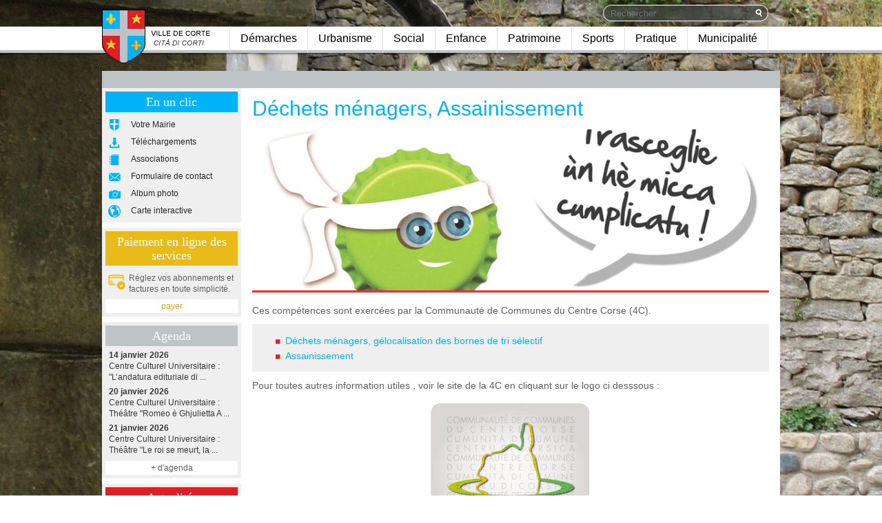

--- FILE ---
content_type: text/html; charset=ISO-8859-1
request_url: https://www.mairie-corte.fr/Dechets_assainissement_page_163.htm?mmg=1,614
body_size: 8342
content:
<!DOCTYPE HTML PUBLIC "-//W3C//DTD HTML 4.01 Transitional//EN" "http://www.w3.org/TR/html4/loose.dtd"><html xmlns="http://www.w3.org/1999/xhtml" xmlns:v="urn:schemas-microsoft-com:vml"><head>
<title>Mairie de Corte - Déchets, assainissement</title>
<META HTTP-EQUIV="EXPIRES" CONTENT="0">
<META NAME="RESOURCE-TYPE" CONTENT="DOCUMENT">
<META NAME="DISTRIBUTION" CONTENT="GLOBAL">
<META NAME="AUTHOR" CONTENT="Mairie de Corte">
<META NAME="COPYRIGHT" CONTENT="Copyright (c) 2007-2023 by Mairie de Corte">
<META NAME="KEYWORDS" CONTENT="mairie corte,corte,mairie,ville corte,ville,municipalite,démarches,urbanisme,social,enfance,patrimoine,sports,municipalité">
<META NAME="DESCRIPTION" CONTENT="Bienvenue sur le site officiel de la Ville de Corte. Retrouvez toutes les actualités, l'agenda, les démarches et les projets de la Mairie.">
<META NAME="ROBOTS" CONTENT="INDEX, FOLLOW">
<META NAME="REVISIT-AFTER" CONTENT="1 DAYS">
<META NAME="RATING" CONTENT="GENERAL">
<META NAME="twitter:card" CONTENT="summary_large_image">
<META NAME="twitter:site" CONTENT="@VilleCorti">
<META NAME="twitter:creator" CONTENT="@VilleCorti">
<META NAME="twitter:image" CONTENT="https://www.mairie-corte.fr/catalog_repository/UserFiles/Image/general/pratique/lien_kraft2.jpg">
<META PROPERTY="og:url" CONTENT="https://www.mairie-corte.fr/Dechets_assainissement_mpage_163.htm">
<META PROPERTY="og:title" CONTENT="Déchets, assainissement">
<META PROPERTY="og:description" CONTENT="D&eacute;chets m&eacute;nagers, Assainissement

Ces comp&eacute;tences sont exerc&eacute;es par la Communaut&eacute; de Communes du Centre Corse (4C).


    D&eacute;chets m&eacute;nagers, g&eacute;localisation des bornes de tri s&eacute;lectif
   ...">
<META PROPERTY="og:image" CONTENT="https://www.mairie-corte.fr/catalog_repository/UserFiles/Image/general/pratique/lien_kraft2.jpg">
<META PROPERTY="og:image:url" CONTENT="https://www.mairie-corte.fr/catalog_repository/UserFiles/Image/general/pratique/lien_kraft2.jpg">
<META PROPERTY="og:type" CONTENT="article">
<META HTTP-EQUIV="imagetoolbar" CONTENT="no">
<META NAME="GENERATOR" CONTENT="BECMS 2.5 BETA - http://www.arobase.fr/">
<LINK REL="StyleSheet" HREF="themes/mcorte/style/style.css" type="text/css">
<LINK REL="stylesheet" HREF="themes/mcorte/style/Sections.css" TYPE="text/css">
<link href="https://www.mairie-corte.fr/rssGlobal.php?name=News&topicid=-1" title="Toutes les actus" rel="alternate" type="application/rss+xml" /> <script type="text/javascript">
function isMobile(){
    return (/(android|bb\d+|meego).+mobile|avantgo|bada\/|blackberry|blazer|compal|elaine|fennec|hiptop|iemobile|ip(hone|od)|iris|kindle|lge\ |maemo|midp|mmp|netfront|opera\ m(ob|in)i|palm(\ os)?|phone|p(ixi|re)\/|plucker|pocket|psp|series(4|6)0|symbian|treo|up\.(browser|link)|vodafone|wap|windows\ (ce|phone)|xda|xiino|android|playbook|silk/i.test(navigator.userAgent||navigator.vendor||window.opera)||/1207|6310|6590|3gso|4thp|50[1-6]i|770s|802s|a\ wa|abac|ac(er|oo|s\-)|ai(ko|rn)|al(av|ca|co)|amoi|an(ex|ny|yw)|aptu|ar(ch|go)|as(te|us)|attw|au(di|\-m|r\ |s\ )|avan|be(ck|ll|nq)|bi(lb|rd)|bl(ac|az)|br(e|v)w|bumb|bw\-(n|u)|c55\/|capi|ccwa|cdm\-|cell|chtm|cldc|cmd\-|co(mp|nd)|craw|da(it|ll|ng)|dbte|dc\-s|devi|dica|dmob|do(c|p)o|ds(12|\-d)|el(49|ai)|em(l2|ul)|er(ic|k0)|esl8|ez([4-7]0|os|wa|ze)|fetc|fly(\-|_)|g1\ u|g560|gene|gf\-5|g\-mo|go(\.w|od)|gr(ad|un)|haie|hcit|hd\-(m|p|t)|hei\-|hi(pt|ta)|hp(\ i|ip)|hs\-c|ht(c(\-|\ |_|a|g|p|s|t)|tp)|hu(aw|tc)|i\-(20|go|ma)|i230|iac(\ |\-|\/)|ibro|idea|ig01|ikom|im1k|inno|ipaq|iris|ja(t|v)a|jbro|jemu|jigs|kddi|keji|kgt(\ |\/)|klon|kpt\ |kwc\-|kyo(c|k)|le(no|xi)|lg(\ g|\/(k|l|u)|50|54|\-[a-w])|libw|lynx|m1\-w|m3ga|m50\/|ma(te|ui|xo)|mc(01|21|ca)|m\-cr|me(rc|ri)|mi(o8|oa|ts)|mmef|mo(01|02|bi|de|do|t(\-|\ |o|v)|zz)|mt(50|p1|v\ )|mwbp|mywa|n10[0-2]|n20[2-3]|n30(0|2)|n50(0|2|5)|n7(0(0|1)|10)|ne((c|m)\-|on|tf|wf|wg|wt)|nok(6|i)|nzph|o2im|op(ti|wv)|oran|owg1|p800|pan(a|d|t)|pdxg|pg(13|\-([1-8]|c))|phil|pire|pl(ay|uc)|pn\-2|po(ck|rt|se)|prox|psio|pt\-g|qa\-a|qc(07|12|21|32|60|\-[2-7]|i\-)|qtek|r380|r600|raks|rim9|ro(ve|zo)|s55\/|sa(ge|ma|mm|ms|ny|va)|sc(01|h\-|oo|p\-)|sdk\/|se(c(\-|0|1)|47|mc|nd|ri)|sgh\-|shar|sie(\-|m)|sk\-0|sl(45|id)|sm(al|ar|b3|it|t5)|so(ft|ny)|sp(01|h\-|v\-|v\ )|sy(01|mb)|t2(18|50)|t6(00|10|18)|ta(gt|lk)|tcl\-|tdg\-|tel(i|m)|tim\-|t\-mo|to(pl|sh)|ts(70|m\-|m3|m5)|tx\-9|up(\.b|g1|si)|utst|v400|v750|veri|vi(rg|te)|vk(40|5[0-3]|\-v)|vm40|voda|vulc|vx(52|53|60|61|70|80|81|83|85|98)|w3c(\-|\ )|webc|whit|wi(g\ |nc|nw)|wmlb|wonu|x700|yas\-|your|zeto|zte\-/i.test((navigator.userAgent||navigator.vendor||window.opera).substr(0,4)));
}
//alert(isMobile());
if (isMobile()) {
	window.location.href = "http://www.mairie-corte.fr/";
}
</script>
<meta name="viewport" content="target-densitydpi=device-dpi, width=device-width, initial-scale=1.0, minimum-scale=1.0, maximum-scale=1.0, user-scalable=no"/> 
<meta name="apple-mobile-web-app-capable" content="yes"/>

<link rel="shortcut icon" type="image/x-icon" href="favicon.ico" />
<link rel="icon" type="image/x-icon" href="favicon.ico" />
<!--<meta http-equiv="X-UA-Compatible" content="IE=EmulateIE9" />-->
<meta http-equiv="Content-Type" content="text/html; charset=iso-8859-1">
<meta http-equiv="imagetoolbar" content="no">

<!-- <script type="text/javascript" src="themes/mcorte/js/jquery.min.js"></script> -->
<script type="text/javascript" src="themes/mcorte/js/jquery-1.11.2.min.js"></script>
<script type="text/javascript" src="themes/mcorte/js/interface.js"></script>
<script type="text/javascript" src="themes/mcorte/js/menupop.js"></script>
<script type="text/javascript">
	jQuery(document).ready(function(){
		initPageBefore();
		init_menupop();
	});
	jQuery(window).load(function(){
		initPageAfter();
	});
</script>

<style type="text/css" media="screen"><!--
body  { 
	padding: 0;
	margin: 0;
	background-color: #fff;
}
--></style>
<script async src="https://www.googletagmanager.com/gtag/js?id=G-09379EWTPZ"></script>
<script>
  window.dataLayer = window.dataLayer || [];
  function gtag(){dataLayer.push(arguments);}
  gtag('js', new Date());

  gtag('config', 'G-09379EWTPZ');
</script>
</head>
<body>
<div id="phototop"><img src="themes/mcorte/images/3.jpg" border="0"></div>
<div id="header"><div id="headerContent">
<table border="0" cellpadding="0" cellspacing="0"><tr>
<td width="163"><a href="index.php"><img src="themes/mcorte/images/interface01.png" width="163" height="103" alt="logo mairie Corte" border="0" /></a></td>
<td width="804" valign="top"><table border="0" cellpadding="0" cellspacing="0" width="804">
<tr><td align="right" height="38"><form method="post" action="modules.php?name=Search" id="searchheader">
                <div id="searchArea">
                <table width="238" height="18" cellpadding="0" cellspacing="0" border="0">
                <tr><td>
                    <input name="type" value="sections" type="hidden">
                    <input name="secid_no" value="24,26,25,21,13,27" type="hidden">
                    <input type="text" id="query" name="query" value="" placeholder="Rechercher"/>
                    </td><td width="30">
                    <a href="javascript:document.getElementById('searchheader').submit();"><img src="themes/mcorte/images/ico_search.png" width="20" height="18" border="0" alt="Recherhce" align="absmiddle"/></a>
                </td></tr>
                </table>
                </div>
            </form></td></tr>
<tr><td height="39"><div id="menutop"><ul class="menutop"><li><a href="Demarches_page_209_1,3.htm">D&eacute;marches</a><div class="menupop"><table border="0"><tr><td class="niv2"><a href="Elections_page_167_1,576.htm">Elections</a></td><td class="niv2"><a href="Etat_civil_page_161_1,606.htm">&Eacute;tat Civil</a></td><td class="niv2"><a href="Domaine_public_page_152_1,621.htm">Domaine public</a></td><td class="niv2"><a href="https://mairiedecorte.arobase-multimedia.com/Certificat_dadressage_page_374_1,748.htm">Certificat d&#039;adressage</a></td><td class="niv2"><a href="Marche_hebdomadaire_page_355_1,730.htm">March&eacute; hebdomadaire</a></td><td class="niv2"><a href="Marches_publics_page_357_1,735.htm">March&eacute;s publics</a></td><td class="niv2"><a href="Cimetiere_page_168_1,579.htm">Cimeti&egrave;re</a></td></tr><tr><td><ul><li><a href="Liste_electorale_page_221_1,644.htm">Liste &eacute;lectorale</a></li><li><a href="Procurations_page_222_1,645.htm">Procurations</a></li></ul></td><td><ul><li><a href="Naissance_page_217_1,640.htm">Naissance</a></li><li><a href="Deces_page_218_1,641.htm">D&eacute;c&egrave;s</a></li><li><a href="Carte_didentite_page_219_1,642.htm">Carte d&#039;identit&eacute;</a></li><li><a href="Passeport_page_220_1,643.htm">Passeport</a></li></ul></td><td><ul><li><a href="https://mairiedecorte.arobase-multimedia.com/Formulaires_de_demande_et_tarifs_doccupation_du_domaine_public_ok_page_367_1,663.htm">Tarifs et formulaires d&#039;occupation du domaine public</a></li><li><a href="Arrete_doccupation_du_domaine_public_page_307_1,684.htm">Arr&eacute;t&eacute;s d&#039;occupation du domaine public</a></li><li><a href="https://mairiedecorte.arobase-multimedia.com/Charte_des_devantures_commerciales_page_360_1,738.htm">Charte des devantures commerciales</a></li></ul></td><td><ul><li><a href="https://mairiedecorte.arobase-multimedia.com/Certificat_dadressage_page_374_1,749.htm">T&eacute;l&eacute;charger mon certificat d&#039;adressage</a></li></ul></td><td><ul><li><a href="Reglement_general_et_formulaire_de_demande_demplacement_du_marche_hebdomadaire_page_356_1,731.htm">R&egrave;glement g&eacute;n&eacute;ral et formulaire de demande d&#039;emplacement du march&eacute; hebdomadaire</a></li></ul></td><td><ul><li><a href="Marches_publics_page_357_1,736.htm">Informations et appels d&#039;offres</a></li></ul></td><td><ul><li><a href="Cimetiere_page_168_1,639.htm">R&egrave;glement et demande de concession</a></li></ul></td></tr></table></div></li></ul><ul class="menutop"><li><a href="Urbanisme_page_256_1,2.htm">Urbanisme</a><div class="menupop"><table border="0"><tr><td class="niv2"><a href="Urbanisme_page_210_1,655.htm">Documents d&#039;urbanisme</a></td><td class="niv2"><a href="OPAH_Renouvellement_Urbain_et_POPAC__Informations_et_permanences_page_331_1,707.htm">OPAH RU - POPAC</a></td><td class="niv2"><a href="Informations_page_333_1,709.htm">Etude Urbaine - PVD ORT</a></td></tr><tr><td><ul><li><a href="PLU_page_140_1,186.htm">Plan Local d&#039;Urbanisme</a></li><li><a href="Matrice_cadastrale_page_215_1,637.htm">Matrice cadastrale -DCI</a></li><li><a href="Formulaires_page_191_1,638.htm">Formulaires</a></li><li><a href="Raccordement_eau_et_assainissement_page_305_1,683.htm">Raccordement eau et assainissement</a></li><li><a href="catalog_repository/uploads/7/2B096_Padd_20231012_VD.pdf?mmg=1,697">PADD (Projet d’Am&eacute;nagement et de D&eacute;veloppement Durable)</a></li></ul></td><td><ul><li><a href="OPAH_Renouvellement_Urbain_et_POPAC__Informations_et_permanences_page_331_1,707.htm">Informations et permanences</a></li></ul></td><td><ul><li><a href="Informations_page_333_1,709.htm">Informations g&eacute;n&eacute;rales sur l&#039;&eacute;tude urbaine</a></li><li><a href="Plateforme_participative__Presentation_et_guide_dutilisation_page_335_1,710.htm">Plateforme participative : Pr&eacute;sentation et guide d&#039;utilisation</a></li><li><a href="https://jeparticipe.mairie-corte.fr/">www.jeparticipe.mairie-corte.fr</a></li></ul></td></tr></table></div></li></ul><ul class="menutop"><li><a href="Social_page_208_1,545.htm">Social</a><div class="menupop"><table border="0"><tr><td class="niv2"><a href="CCAS_page_166_1,586.htm">CCAS</a></td><td class="niv2"><a href="Logement_page_182_1,667.htm">Logement</a></td><td class="niv2"><a href="Magasin_alimentaire_page_181_1,668.htm">Magasin alimentaire</a></td><td class="niv2"><a href="Associations_caritatives_aide_a_la_personne_page_262_1,670.htm">Caritatif, aide &agrave; la personne</a></td></tr><tr><td><ul><li><a href="Social_page_131_1,587.htm">Dossiers d&#039;aides</a></li><li><a href="Passeport_Sante_Miloe__Aide_et_renseignements_page_330_1,705.htm">Passeport sant&eacute; Miloe</a></li></ul></td><td><ul><li><a href="Logement_page_182_1,667.htm">Logements sociaux</a></li></ul></td><td></td><td></td></tr></table></div></li></ul><ul class="menutop"><li><a href="Enfance_page_211_1,546.htm">Enfance</a><div class="menupop"><table border="0"><tr><td class="niv2"><a href="Education_page_185_1,589.htm">Education</a></td><td class="niv2"><a href="Periscolaire_page_251_1,610.htm">P&eacute;riscolaire</a></td><td class="niv2"><a href="Pour_bebe_page_254_1,617.htm">Pour b&eacute;b&eacute;</a></td></tr><tr><td><ul><li><a href="Etablissements_scolaires_page_155_1,590.htm">Etablissement scolaires</a></li><li><a href="Inscriptions_ecoles_cantine_page_233_1,632.htm">Inscriptions scolaires</a></li><li><a href="Universite_page_230_1,591.htm">Universit&eacute; de Corse</a></li><li><a href="Centre de Promotion Sociale_page_326_1,700.htm">CPS - Centre de Promotion Sociale</a></li></ul></td><td><ul><li><a href="ALSH_page_186_1,648.htm">ALSH</a></li><li><a href="Garderie_periscolaire_page_187_1,649.htm">Cantine, Garderie, Aide aux Devoirs, Ateliers</a></li></ul></td><td><ul><li><a href="Creche_page_188_1,660.htm">Cr&egrave;che</a></li><li><a href="RAM_page_199_1,661.htm">RAM</a></li></ul></td></tr></table></div></li></ul><ul class="menutop"><li><a href="Culture_et_patrimoine_page_212_1,548.htm">Patrimoine</a><div class="menupop"><table border="0"><tr><td class="niv2"><a href="Infrastructures_culturelles_page_171_1,549.htm">Infrastructures</a></td><td class="niv2"><a href="Histoire_de_Corte_et_de_son_Patrimoine_page_313_1,692.htm">Histoire de Corte et de son Patrimoine</a></td><td class="niv2"><a href="Patrimoine_historique_page_172_1,551.htm">Les lieux de l&#039;Histoire</a></td><td class="niv2"><a href="Patrimoine_environnemental_page_183_1,552.htm">Nature et environnement</a></td><td class="niv2"><a href="Culture_et_loisirs_page_353_1,561.htm">Culture et loisir</a></td></tr><tr><td><ul><li><a href="Musee_de_la_Corse_page_156_1,553.htm">Mus&eacute;e de la Corse</a></li><li><a href="FRAC_page_157_1,554.htm">FRAC</a></li><li><a href="Mediatheque_page_159_1,555.htm">M&eacute;diath&egrave;que</a></li><li><a href="CCU_page_158_1,556.htm">Centre Culturel Universitaire</a></li></ul></td><td><ul><li><a href="https://mairiedecorte.arobase-multimedia.com/Parcours_Patrimonial_de_Corte_page_377_1,750.htm">Parcours Patrimonial de Corte</a></li><li><a href="catalog_repository/uploads/7/Patrimoine_definitif2020.pdf?mmg=1,693">Dossier Historique</a></li><li><a href="Promenade_en_musique_page_312_1,695.htm">Promenade en musique</a></li><li><a href="News_Letter_Culture_et_Patrimoine_page_314_1,696.htm">Articles sur la Culture et le Patrimoine de Corte</a></li></ul></td><td><ul><li><a href="Monuments_classes_page_177_1,563.htm">Monuments class&eacute;s</a></li><li><a href="Ville_Napoleonienne_page_176_1,562.htm">Ville Napol&eacute;onienne</a></li><li><a href="Paoli_page_308_1,682.htm">Statue de Pasquale De Paoli</a></li><li><a href="Corte_mise_en_regards_page_309_1,685.htm">Corte mise en regards</a></li></ul></td><td><ul><li><a href="Vallee_de_la_Restonica_page_178_1,565.htm">Vall&eacute;e de la Restonica</a></li><li><a href="Vallee_du_Tavignanu_page_179_1,566.htm">Vall&eacute;e du Tavignanu</a></li><li><a href="Sentier_du_patrimoine_page_180_1,567.htm">Sentier du patrimoine</a></li><li><a href="Environnement_geologique_de_Corte_page_310_1,703.htm">Environnement g&eacute;ologique de Corte</a></li></ul></td><td><ul><li><a href="Cinema_page_160_1,568.htm">Cin&eacute;ma</a></li><li><a href="PAM_page_205_1,569.htm">Acc&egrave;s multim&eacute;dia</a></li><li><a href="Bibliotheque_page_206_1,570.htm">Biblioth&egrave;que</a></li><li><a href="Mediatheque_page_159_1,555.htm">M&eacute;diath&egrave;que du Centre-Corse</a></li></ul></td></tr></table></div></li></ul><ul class="menutop"><li><a href="Sports_page_213_1,547.htm">Sports</a><div class="menupop"><table border="0"><tr><td class="niv2"><a href="Installations_sportives_page_134_1,592.htm">Installations sportives</a></td><td class="niv2"><a href="Associations_sportives_page_192_1,595.htm">Les associations sportives</a></td></tr><tr><td><ul><li><a href="Piscine_municipale_page_173_1,612.htm">Piscine</a></li><li><a href="COSEC_page_174_1,633.htm">COSEC</a></li><li><a href="Santos_Manfredi_page_175_1,634.htm">Stade Santos Manfredi</a></li></ul></td><td><ul><li><a href="Sports_Collectifs_page_136_1,596.htm">Sports Collectifs</a></li><li><a href="Sports_individuels__page_137_1,597.htm">Sports Individuels</a></li></ul></td></tr></table></div></li></ul><ul class="menutop"><li><a href="Pratique_page_214_1,602.htm">Pratique</a><div class="menupop"><table border="0"><tr><td class="niv2"><a href="Service_de_leau_page_146_1,618.htm">Service de l&#039;eau</a></td><td class="niv2"><a href="Stationnement_page_193_1,620.htm">Stationnement</a></td><td class="niv2"><a href="Dechets_assainissement_page_163_1,614.htm">D&eacute;chets, assainissement</a></td><td class="niv2"><a href="Controle_sanitaire_des_eaux__Vallees_de_la_Restonica_et_du_Tavignanu_page_339_1,713.htm">Contr&ocirc;le sanitaire des eaux - ARS</a></td><td class="niv2"><a href="Recylerie_du_Syvadec_page_341_1,717.htm">Recyclerie du SYVADEC</a></td></tr><tr><td><ul><li><a href="Detail_facture_deau_page_169_1,624.htm">D&eacute;tail facture</a></li><li><a href="catalog_repository/uploads/1/rglement_intrieur.pdf?mmg=1,625" target="_blank">R&egrave;glement int&eacute;rieur</a></li></ul></td><td><ul><li><a href="Parking_Tufffelli_page_194_1,626.htm">Parking Tuffelli</a></li><li><a href="Horodateurs_page_195_1,627.htm">Horodateurs</a></li><li><a href="Motos_page_196_1,628.htm">Motos</a></li></ul></td><td><ul><li><a href="Guide_du_tri_selectif_page_327_1,701.htm">Guide du tri s&eacute;lectif</a></li></ul></td><td><ul><li><a href="Controle_sanitaire_des_eaux__Vallees_de_la_Restonica_et_du_Tavignanu_page_339_1,713.htm">Vall&eacute;es de la Restonica et du Tavignanu</a></li></ul></td><td><ul><li><a href="Recylerie_du_Syvadec_page_341_1,718.htm">Modalit&eacute;s d&#039;acc&egrave;s </a></li></ul></td></tr></table></div></li></ul><ul class="menutop"><li><a href="Municipalite_page_354_1,722.htm">Municipalit&eacute;</a><div class="menupop"><table border="0"><tr><td class="niv2"><a href="Municipalite_page_343_1,722.htm">Publications administratives</a></td></tr><tr><td><ul><li><a href="Ordres_du_jour_des_conseils_municipaux_page_348_1,727.htm">Ordres du jour des conseils municipaux</a></li><li><a href="Comptes_rendus_des_conseils_municipaux_page_347_1,726.htm">Comptes rendus des conseils municipaux</a></li><li><a href="Deliberations_page_350_1,725.htm">D&eacute;lib&eacute;rations</a></li></ul></td></tr></table></div></li></ul></div></td></tr>
</table></td>
<td width="17"></td>
</tr></table></div></div>

<div id="contentMain"><div id="barrenavig"><link href="themes/mcorte/style/menus/N1T1.css" rel="stylesheet" type="text/css" media="all"><ul id="navig1"><li class="titre"><div class="marge0"><a href="index.php">Navigation</a></div></li></ul></div>
<table border="0" cellpadding="0" cellspacing="0" width="984">
<tr>
<td width="202" valign="top">
<div id="coldroite">
<div class="block unclic">
<div class="marge">
<h1>En un clic</h1>
<ul id="unclic">
<li><a href="modules.php?name=Sections&sop=viewarticle&artid=132"><div class="marge"><img src="themes/mcorte/images/clic_01.png" align="top" border="0" />Votre Mairie</div></a></li>
<!--<li><a href="modules.php?name=Calendrier&op=listemanifs"><div class="marge"><img src="themes/mcorte/images/clic_02.png" align="top" border="0" />Agenda</div></a></li>-->
<li><a href="modules.php?name=Sections&sop=viewarticle&artid=261"><div class="marge"><img src="themes/mcorte/images/clic_03.png" align="top" border="0" />Téléchargements</div></a></li>
<li><a href="modules.php?name=Sections&sop=viewarticle&artid=260"><div class="marge"><img src="themes/mcorte/images/clic_04.png" align="top" border="0" />Associations</div></a></li>
<li><a href="modules.php?name=Sections&sop=viewarticle&artid=50"><div class="marge"><img src="themes/mcorte/images/clic_05.png" align="top" border="0" />Formulaire de contact</div></a></li>
<li><a href="modules.php?name=becmsGallery"><div class="marge"><img src="themes/mcorte/images/clic_06.png" align="top" border="0" />Album photo</div></a></li>
<li><a href="modules.php?name=Sections&sop=viewarticle&artid=259"><div class="marge"><img src="themes/mcorte/images/clic_08.png" align="top" border="0" />Carte interactive</div></a></li>
</ul>
</div>
</div>



<div class="block paycity">
<div class="marge">
<h1>Paiement en ligne des services</h1>
<ul id="unclic">
<li><div class="marge"><img src="themes/mcorte/images/paycity.png" align="top" border="0" style="margin-right: 5px; width: 25px" /><div style="display: inline-block; width: 155px; font-size: 12px; font-family: Arial, Verdana, Helvetica, sans-serif; font-weight: normal; line-height: 16px;">Réglez vos abonnements et factures en toute simplicité.</div></div></li>
</ul>
<div id="moreacts" style="margin-top: 5px;"><a style="color: #D6AA11;" href="modules.php?name=SimpleDataExt&op=paycity">payer</a></div>
</div>
</div><div class="block">
<div class="marge">
<h1>Agenda</h1>
<ul class="listactus"><li><a href="modules.php?name=Calendrier&op=viewmanif&eid=1093"><span class="dateactu">14 janvier 2026</span>Centre Culturel Universitaire : "L’andatura edituriale di ...</a></li><li><a href="modules.php?name=Calendrier&op=viewmanif&eid=1094"><span class="dateactu">20 janvier 2026</span>Centre Culturel Universitaire : Théâtre "Romeo è Ghjulietta A ...</a></li><li><a href="modules.php?name=Calendrier&op=viewmanif&eid=1099"><span class="dateactu">21 janvier 2026</span>Centre Culturel Universitaire : Théâtre "Le roi se meurt, la ...</a></li></ul><div id="moreacts"><a style="color: #5f5f5f" href="modules.php?name=Calendrier&op=listemanifs">+ d'agenda</a></div><style>
    	.block:nth-child(3) h1 {
    	background-color: #bec3c5;
    }
    </style>
</div>
</div><div class="block">
<div class="marge">
<h1>Actualités</h1>
<ul class="listactus"><li><a href="Associations__dossiers_de_demande_de_subvention_jusquau_lundi_2_mars_2026_actu_967.htm"><span class="dateactu"> 2 mars 2026</span>Associations : dossiers de demande de subvention jusqu'au lundi ...</a></li><li><a href="Les_menus_de_la_semaine__Creche_municipale_et_cantine_scolaire_actu_388.htm"><span class="dateactu">12 janvier 2026</span>Les menus de la semaine - Crèche municipale et cantine scolaire</a></li><li><a href="OPAH__Prochaines_permanences_et_vacances_de_Noel_actu_965.htm"><span class="dateactu"> 5 janvier 2026</span>OPAH : Prochaines permanences et vacances de Noël</a></li></ul><div id="moreacts"><a href="Actualites_topics_0.htm">+ d'actualités</a></div>
</div>
</div><div class="block">
<div class="marge">
<div class="moresites">
<a href="OGS_Restonica_page_142.htm">
<table border="0" cellpadding="0" cellspacing="0" width="100%">
	<tr>
		<td width="69"><img src="themes/mcorte/images/logo_ogs.png" border="0" /></td>
		<td align="center">Opération<br />Grand Site<br />Restonica</td>
	</tr>
</table>
</a>
</div>
<div class="caleh"></div>
<div class="moresites">
<a href="http://www.corte-tourisme.com/" target="_blank">
<table border="0" cellpadding="0" cellspacing="0" width="100%">
	<tr>
		<td width="69"><img src="themes/mcorte/images/logo_core.png" border="0" /></td>
		<td align="center">Office de<br />Tourisme<br />Centre Corse</td>
	</tr>
</table>
</a>
</div>
<div class="caleh"></div>
<div class="moresites">
<a href="Corte_en_direct_page_143.htm">
<table border="0" cellpadding="0" cellspacing="0" width="100%">
	<tr>
		<td width="69"><img src="themes/mcorte/images/logo_app.png" border="0" /></td>
		<td align="center">Corte en direct</td>
	</tr>
</table>
</a>
</div>
<div class="caleh"></div>
<div class="moresites">
<a href="http://www.centre-corse.com/" target="_blank">
<table border="0" cellpadding="0" cellspacing="0" width="100%">
	<tr>
		<td width="69"><img src="themes/mcorte/images/logo_cccc.png" border="0" /></td>
		<td align="center">Communauté de Communes du<br />Centre Corse</td>
	</tr>
</table>
</a>
</div>
</div>
</div>
</div></td>
<td width="16"></td>
<td width="750" valign="top" style="position: relative;"><div class="zpage">			<h1>D&eacute;chets m&eacute;nagers, Assainissement</h1>
<div id="photopage"><img alt="" src="catalog_repository/UserFiles/Image/general/pratique/lien_kraft2.jpg" width="750" height="379" border="0" /></div>
<p>Ces comp&eacute;tences sont exerc&eacute;es par la Communaut&eacute; de Communes du Centre Corse (4C).</p>
<div class="bloccouleur">
<ul>
    <li><a target="_blank" href="http://www.centre-corse.com/Tri_selectif_mpage_203_1,571.htm">D&eacute;chets m&eacute;nagers, g&eacute;localisation des bornes de tri s&eacute;lectif</a></li>
    <li><a target="_blank" href="http://www.centre-corse.com/SPANC_mpage_206_1,596.htm">Assainissement</a></li>
</ul>
</div>
<p>Pour toutes autres information utiles , voir le site de la 4C en cliquant sur le logo ci desssous :</p>
<p style="text-align: center;"><a target="_blank" href="http://www.centre-corse.com"><img alt="" src="catalog_repository/UserFiles/Image/general/pratique/NEW-LOGO-COMMUNAUTE-DE-COMMUNE2.jpg" width="250" height="333" border="0" /></a></p>
<p>&nbsp;</p><div style="clear:both; height: 0; line-height:0; font-size:0"></div><div class="buttonBarDiv"><ul class="buttonBarUla"><li><a href="javascript:window.history.back()"><img src="themes/mcorte/images/back.gif" border="0" alt="Retour"></a></li><li><a href="modules.php?name=Sections&sop=printpage&amp;artid=163" target="_blank"><img src="themes/mcorte/images/print.gif" border="0" alt="Format imprimable"></a></li><li><a href="#top"><img src="themes/mcorte/images/top.gif" border="0" alt="Sommet de la page"></a></li></ul></div></div></td>
<td width="16"></td></tr>
</table>
</div>
<div id="footer">
	<div id="footerContent"><center><link href="themes/mcorte/style/menus/M2T10.css" rel="stylesheet" type="text/css" media="all"><table id="menu2" cellpadding="0" cellspacing="0" border="0"><tr><td class="cotegauche"></td><td><a href="index.php?mmg=2,609">accueil </a></td><td class="sep"></td><td><a href="modules.php?name=becmsDynMenu&sop=display&mmg=2,21">Plan du site</a></td><td class="sep"></td><td><a href="Contact_page_50_2,144.htm">Contacts</a></td><td class="sep"></td><td><a href="Mentions_legales_page_46_2,149.htm">Mentions l&eacute;gales</a></td><td class="sep"></td><td><a href="http://www.arobase.fr" target='_blank'>&copy; Arobase.fr</a></td><td class="cotedroit"></td></tr></table></center></div>
</div></body>
</html>

--- FILE ---
content_type: text/css
request_url: https://www.mairie-corte.fr/themes/mcorte/style/style.css
body_size: 3736
content:
/* @override http://www.macrabbit.com/cssedit/welcome/2.5/welcome.css */
body  { 
	color: #5f5f5f;
	background-color: #fff;
	font-size: 14px;
	font-family: Arial, Verdana, Helvetica, sans-serif;
}

a {
	color: #00b3f8;
	text-decoration: none;
	font-weight: normal;
}


/*a:visited {
	color: #76d4f8;
}*/

a:hover {
	color: #333;
}

/*
h1, h1.subtitle {
	color: #fff;
	font-size: 15px;
	line-height: 20px;
	font-weight: normal;
	font-family: blair, Arial, Verdana, Helvetica, sans-serif;
	margin: 0;
	padding: 5px 30px 5px 5px;
	border-bottom: 1px solid #f15822;
	display: table-cell;
	position: relative;
	left: -10px;
}

h1 span.subtitle {
	border: none;
	font-size: 12px;
	padding: 5px;
	display: block;
}
*/
h1 {
	color: #00b4f8;
	font-size: 30px;
	line-height: 40px;
	font-weight: normal;
	font-family: Verdana, Arial, Helvetica, sans-serif;
	margin: 0;
	padding: 0px 0 10px 0;
	clear: both;
}

h2 {
	
	font-size: 18px;
	font-family: Verdana, Arial, Helvetica, sans-serif;
	font-weight: normal;
	line-height: 24px;
	margin: 0px;
	color: #110b10;
	background-image: url("../images/fdh2.png");
	background-repeat: no-repeat;
	background-position: 0px center;
	padding: 5px;
	padding-left: 25px;
}

h3 {
	color: #de2026;
	font-size: 16px;
	font-family: Arial, Verdana, Helvetica, sans-serif;
	font-weight: normal;
	line-height: 17px;
	margin: 0px;
	padding: 5px;
	padding-left: 28px;
	background-image: url("../images/fdh3.png");
	background-repeat: no-repeat;
	background-position: 12px 10px;
}

h4 {
	color: #874d2c;
	font-size: 12px;
	font-family: Arial, Verdana, Helvetica, sans-serif;
	font-weight: normal;
	line-height: 16px;
	margin: 5px 0 2px;
	padding: 0 15px;
}

p {
	color: #5f5f5f;
	font-size: 14px;
	font-family: Arial, Verdana, Helvetica, sans-serif;
	font-weight: normal;
	line-height: 18px;
	text-align: justify;
	margin:0;
	padding: 2px 0px 4px 0;
}

p.encart {
	margin: 10px 20px 20px 20px;
	border: 1px solid #CCCDCC;
	padding: 10px;
	background-color: #EFF0EF;
}

p.centre {
	text-align: center;
}

ul, ol {
	margin-top: 10px;
	margin-bottom: 10px;
}

ul li, ol li {
	color: #5f5f5f;
	font-size: 14px;
	font-family: Arial, Verdana, Helvetica, sans-serif;
	font-weight: normal;
	/*font-style: italic;*/
	line-height: 17px;
	margin-bottom: 5px;
}


ul li {
	list-style-image: url("../images/pul.png");
}

ul.liens {
	margin-left: 0;
	padding-left: 0;
}
ul.liens li {
	margin-left: 0;
	padding-left: 30px;
	background-image: url("../images/pula.png");
	background-repeat: no-repeat;
	background-position: 0 center;
	list-style-image: none;
	list-style: none;
	list-style-type: none;
	/*list-style-image: url("../images/pula.png");*/
}




div.bloccouleur {
	padding: 6px 8px 4px 8px;
	background-color: #efefef;
	margin: 7px 0 9px 0;	
}

table.deuxcolonnes {
	border: none;
	padding: none;
	margin: none;	
}

table.deuxcolonnes td {
	width: 368px;
	vertical-align: top;	
}

table.deuxcolonnes td.sep {
	width: 14px;	
}




table.result {
	color: #4A6B1B;
	font-size: 11px;
	font-family: Verdana, Arial, Helvetica, sans-serif;
	line-height: 13px;
	background-color: #fff;
	margin-top: 10px;
	margin-bottom: 20px;
	border: solid 1px #00b4f8;
	border-collapse: collapse
}

table.result th {
	color: #fff;
	font-size: 14px;
	font-family: Arial, Verdana, Helvetica, sans-serif;
	font-weight: bold;
	line-height: 18px;
	background-color: #00b4f8;
	text-align: center;
	padding: 2px;
	border-right: 1px inset #fff;
	border-left: 1px inset #fff
}

table.result th.ligne {
	color: #5f5f5f;
	font-size: 14px;
	font-family: Arial, Verdana, Helvetica, sans-serif;
	font-weight: normal;
	line-height: 18px;
	background-color: #aae3f8;
	text-align: center;
	padding: 2px;
	border: inset 1px #fff;
	vertical-align: top;
}

table.result td, table.result td.gauche{
	color: #5f5f5f;
	font-size: 14px;
	font-family: Arial, Verdana, Helvetica, sans-serif;
	font-weight: normal;
	line-height: 18px;
	
	text-align: center;
	margin: 0;
	padding: 2px;
	border: inset 1px #00b4f8;
	vertical-align: top;
}

table.result td.gauche{
	text-align: left;
}

table.result caption {
	color: #304208;
	font-size: 11px;
	font-family: Verdana, Arial, Helvetica, sans-serif;
	font-weight: bold;
	line-height: 12px;
	text-align: center;
	padding-top: 10px;
	padding-bottom: 0px;
	margin: 0;
}

fieldset {
	border: 1px solid #f36f37;
	padding: 5px 10px 10px 10px;
	margin-top: 0px;
	margin-right: 15px;
	margin-left: 15px;
	margin-bottom: 10px;
}

fieldset legend {
	color: #fff;
	font-size: 13px;
	font-family: blair, Arial, Verdana, Helvetica, sans-serif;
	font-weight: normal;
	line-height: 17px;
	padding-left: 8px;
	padding-right: 8px;
}

div.news_content_abstract {
	margin: 10px 20px 20px 20px;
	border: 1px solid #CCCDCC;
	padding: 10px;
	background-color: #EFF0EF;
}

div.news_content_abstract p {
	font-weight: bold;
	font-size: 10px;
}

div.zpage {
	margin: 0;
	padding: 10px 0 30px 0;
}

.adminBar {
	margin-left: auto;
	margin-right: auto;
	width: 50px;
}

ul.buttonBarUla {
	text-align: right;
	list-style-type: none;
	list-style-image: none;
	display: block;
	margin: 15px 20px 10px 0;
	padding: 0;
	clear: both
}

ul.buttonBarUla li {
	display: inline;
	margin: 0 10px;
	padding: 0
}

.adminBar {
	color: #ec0000;
	font-size: 10px;
	font-family: Verdana, Arial, Helvetica, sans-serif;
	font-weight: bold;
	text-align: center;
	display: block
}

.adminBar a {
	color: #ec0000
}

address {
	color: #000;
	font-size: 12px;
	font-family: Verdana, Arial, Helvetica, sans-serif;
	font-weight: bold;
	line-height: 14px;
	text-align: center;
	margin: 0 0 3px
}

table.photo {
	padding: 0;
	margin: 0 0 10px 10px;
}

table.photo td {
	color: #333;
	font-size: 10px;
	font-family: Verdana, Arial, Helvetica, sans-serif;
	font-weight: normal;
	line-height: 14px;
	text-align: center;
	margin: 0;
	padding : 0;
}

table.photo td img{
	margin-bottom: 2px;
}

table.normal td.sep {
	height: 10px;
}

hr {
	color: #666;
	background-color: #666;
	height: 1px;
	border: none
}

form {
	padding: 0;
	margin: 0;	
}

/* tous les blocs */
div.block {
	padding: 5px;
	margin: 0 0 8px 0;
	background-color: #efefef;
}

div.block h1{
	padding: 5px;
	margin: 0;
	font-size: 18px;
	line-height: 20px;
	text-align: center;
	color: #fff;
	font-family: "Times New Roman", Times, Georgia, serif;
	background-color: #de2026;
}

div.block a:hover {
	color: #de2026;	
}

/* block calendrier*/
/*.blockEventMonth {
	border: 1px solid #4A6B1B;
	background-color: #E7F1A1;
	font-family: Verdana, Helvetica;
	font-size: 10px;
	width: 161px;
}

.blockEventMonthText {
	font-family: Verdana, Helvetica;
	font-size: 10px;
	text-align: center;
	font-weight: bold;
}

tr.blockEventTrimMonth {
	font-weight: bold;
	background-color: #899725;
	text-align: center;
	color: #ffffff;
}

td.blockEventTrimMonth th.eventTrimMonth {
	width: 15%;
	color: #ffffff;
	text-align: center;
}

td.blockEventShadedMonth {
	width: 15%;
	text-align: center;
	vertical-align: top;
	color: #aeaeae;
}

td.blockEventDayMonth {
	vertical-align: top;
}

div.blockEventDayMonthToday {
	font-weight: bold;
	text-align: center;
	background-color: #899725;
	padding: 0px;
}

div.blockEventDayMonthToday a {
	color: #fff;
}

div.blockEventDayMonth {
	text-align: center;
	font-weight: bold;
}

div.blockEventMiniBall {
	width: 7px;
	height: 5px;
	float: left;
	display: block;
}

.blockEventMonth a {
	text-decoration: none;
}

table.zpopcal {
	background-color: #E7F1A1;
	border: 1px solid #743C12;
	width: 100%;
}

table.zpopcal td h1 {
	font-family: Verdana, Arial, Helvetica, sans-serif;
	color: #fff;
	text-align: center;
	font-size: 11px;
	font-weight: bold;
	margin: 0;
	padding: 0;
	background-color: #899725;
}

table.zpopcal td,table.zpopcal td p {
	font-size: 11px;
	font-family: Verdana, Arial, Helvetica, sans-serif;
	color: #4A6B1B;
	text-align: left;
	font-weight: normal;
	margin: 0;
	padding: 0;
}

table.zpopcal td p.dateannonce {
	font-size: 10px;
	font-family: Verdana, Arial, Helvetica, sans-serif;
	color: #4A6B1B;
	text-align: center;
	font-weight: bold;
	margin: 0;
	padding: 2px;
	border-left: 1px solid #899725;
	border-right: 1px solid #899725;
	border-bottom: 1px solid #899725;
	margin-bottom: 5px;
	background-color: #f7ffb1;
}*/

span.highlite {
	background-color: #C53B3B;
	color: #fff;
}

/* block de recherche */
#zoneSearch {
	width: 130px;
	border: 1px solid #899725;
}

form#search {
	margin: 0;
	padding: 0;
}

div#blocksearch {
	margin: 0;
	padding: 8px 0 0 0;
	text-align: center;
}

/* block actus */
div.block ul.listactus, ul.listactus li {
	margin: 0;
	padding: 0;
	list-style: none;
	list-style-type: none;
	list-style-image: none;
}

div.block ul.listactus {
	padding: 5px 5px 3px 5px;
}

div.block ul.listactus li {
	margin-bottom: 5px;
}

div.block ul.listactus li {
	font-size: 12px;
	font-family: Arial, Verdana, Helvetica, sans-serif;
	line-height: 16px;
}

div.block ul.listactus li a {
	color: #393939;
	text-decoration: none;
	font-weight: normal;
}

div.block ul.listactus li a:hover {
	color: #de2026;	
}

div.block span.dateactu {
	display: block;
	font-weight: bold;
}

div.block div#moreacts, div.moresites {
	background-color: #fff;
	text-align: center;
	font-size: 12px;
	font-family: Arial, Verdana, Helvetica, sans-serif;
	line-height: 16px;
	padding: 2px;
}

div.caleh{
	height: 6px;
}

div.moresites a {
	color: #5f5f5f;
	text-decoration: none;
	display: block;
	font-weight: normal;
}

div.block div#moreacts a {
	color: #de2026;
	text-decoration: none;
	display: block;
}

/*
div#blockfixe {
	background-image: url("../images/cold_03.gif");
	background-repeat: repeat-y;
	background-position: 0 0;
	margin: 0;
	padding: 0;
}

div#blockfixe div#bas {
	background-image: url("../images/cold_05.gif");
	background-repeat: no-repeat;
	background-position: 0 bottom;
	margin: 0;
	padding: 0 0 30px;
}

div#blockfixe div#bas div#corps {
	background-image: url("../images/cold_01.gif");
	background-repeat: no-repeat;
	background-position: 0 0;
	margin: 0;
	padding: 22px 35px 0 25px;
}

div#blockfixe ul.listactus {
	list-style-type: none;
	padding: 0px 5px 0px 5px;
	margin: 0;
}

div#blockfixe ul.listactus li {
	padding: 6px 0 0 13px;
	margin: 0;
	font-size: 11px;
	font-family: Arial, Verdana, Helvetica, sans-serif;
	font-weight: normal;
	line-height: 11px;
	background-image: url("../images/m1.gif");
	background-repeat: no-repeat;
	background-position: 5px 11px;
}

div#blockfixe ul.listactus li a {
	color: #487329;
	text-decoration: none;
}

div#blockfixe div#moreacts {
	font-family: Verdana, Helvetica;
	font-size: 10px;
	text-align: center;
	font-weight: normal;
	margin-top : 10px;
}

div#blockfixe h1{
	padding: 3px 0 15px 0;
	margin: 0;
	font-size: 11px;
	line-height: 16px;
	text-align: center;
	color: #3D5817;
	font-family: Arial,Verdana, Helvetica, sans-serif;
	text-transform: uppercase;
	border: 0;
}*/

input.saisieblock {
	color: #656565;
	font-size: 11px;
	font-family: Verdana, Arial, Helvetica, sans-serif;
	line-height: 12px;
	background-color: #fff;
	margin: 2px 10px 2px 5px;
	padding: 1px;
	width: 85px;
	height: 18px;
	border: solid 1px #2D7A5B;
}

/* a ctus en page d'accueil*/
fieldset#lesactus, fieldset#lesactus2 {
  border: none;
  margin: 0;
  padding: 0;
  font-family: Verdana, Helvetica;
  /*margin-left: 28px;
  margin-right: 28px;*/
}

fieldset#lesactus legend, fieldset#lesactus2 legend{
  display: none;
}

/* actus et flux d'infos*/
.fluxrsspage {
  /*background-color: #fea;*/
  /*padding: 3px;*/
}

div.rsstitle a{
  text-decoration: none;
   color: #00b3f8;
   font-weight: normal;
}

div.rsstitle a:hover{
  text-decoration: none;
  /*color: #fff;*/
}

div.rsstitle {
	font-size: 20px;
	line-height: 22px;
	font-weight: normal;
	font-family: "Times New Roman", Times, Georgia, serif;
	padding: 0 0 5px 0;
	color: #00b3f8;
}
div.rsslist div.rsstitle {
  border-bottom: none;
}
div.rssdate {
  text-align: right;
  display: inline;
  float: right;
  font-weight: normal;
  font-style: italic;
  font-family: Arial,Verdana, Helvetica, sans-serif;
  font-size: 14px;
  color: #5f5f5f;
  
}
span.rssdate {
  font-weight: normal;
  font-style: italic;
}

span.lettrine {
  font-weight: bold;
  color: #BFA415;
  font-style: italic;
}

div.rsscontainer {
  padding: 0;
}

div.rsslist {
  padding: 1px 5px 2px 5px;
}
div.rssdescription, div.rssdescription p {
 /* font-size: 10px;
  padding: 0;
  margin: 0;
  line-height: 12px;*/  
}

div.rssdescription {
  padding: 2px 2px 2px 0;  
}

fieldset#lesactus2 div.rssdescription, fieldset#lesactus2 div.rssdescription p {
  font-weight: bold;
  color: #766a2d;
}

#video_height {
  min-height: 25px;
  height: auto !important;
  height: 27px;
}

div.onelistactu {
  font-family: Verdana, Helvetica;
}

div.onelistactu div.rssdate {

}

div.onelistactu div.rssdescription {
  min-height: 10px;
  height: auto;
  color: #5f5f5f;
    font-family: Arial,Verdana,Helvetica,sans-serif;
    font-size: 14px;
}

img.vignettechapo {
  border: 1px solid #666;
  float: left;
  margin : 0 10px 0 10px;
}


/* pied de page */
div#footer{
	width:100%;
	height:26px;
	overflow:hidden;
	background-color: #2f2f2f;
	margin-top: 10px;
}


div#footerContent{
	margin:0 auto;
	width:984px;
}

/* photo en tï¿½te */
div#phototop {
	position: fixed;
	top: 0;
	left: 0;
	right: 0;
	bottom: 0;
	z-index: -2;
	overflow: hidden;
	min-width: 1002px;
}

div#phototop img {
	position: fixed;
	left: 0px;
	width: 100%;
	z-index: 0;
	min-width: 1002px;
	display: none;
}

div#photopage {
	overflow: hidden;
	height: 234px;
	border-bottom: 3px solid #e1353a;
	margin-bottom: 15px;
	width: 750px;
}

div#photopage img {
	/*display: none;*/
}

div#menupage {
	background-image: url("../images/fdmenupage.png");
	margin-bottom: 15px;
}

div#menupage ul, div#menupage ul li {
	padding: 0;
	margin: 0;
	list-style: none;
	list-style-type: none;
	list-style-image: none;
}

div#menupage ul {
	padding: 10px 10px;	
}

div#menupage ul li {
	margin-bottom : 3px;
	padding-left: 20px;
	padding-right: 5px;
	background-image: url("../images/pmenupage.png");
	background-position: 5px center;
	background-repeat: no-repeat;
	font-family: Arial, Verdana, Helvetica, sans-serif;
 	font-size: 12px;
	font-weight: normal;
	line-height: 18px;
}

div#menupage ul li:hover {
	background-color: #efefef;	
}

div#menupage ul li, div#menupage ul li a {
	color: #171717;
	text-decoration: none;
	display: block;
	font-weight: normal;
}

div#menupage ul li a:hover {
	color: #00b4f8;
}

/* menus en-tï¿½te*/
div#menuhead1, div#menuhead2 {
	margin: 0;
	padding: 0;
	width: 600px;
	height: 38px;
	background-color : #f15a22;
}
div#menuhead1 div.marge {
	padding: 0;
}

div#header {
	height: 103px;
	background-image: url("../images/fdtop.png");
	background-repeat: repeat-x;
	background-position: 0 0;
}

div#headerContent{
	margin:0 auto;
	width:984px;
}

/* formulaire recherche */

form#searchheader{
	margin:0;
	padding:0;
}

form#searchheader div#searchArea{
	background-color: rgba(69,74,70,0.7);
	padding:0;
	margin:0;
	/*width:200px;*/
	height:22px;
	border:#fff 1px solid;
	-moz-border-radius: 12px;
    -webkit-border-radius: 12px;
    border-radius: 12px;
    width: 238px;
}

form#searchheader div#searchArea input#query{
	color:#fff;
	padding:0;
	margin:0 5px 0 10px;
	width:200px;
	height:22px;
	background:none;
	border:none;
	-moz-border-radius: 0;
    -webkit-border-radius: 0;
    border-radius: 0;
}

form#searchheader div#searchArea a{
	display:inline-block;
	padding:0;
	height:18px;
}


/* zone de contenu */
div#contentMain {
	width: 984px;
	background-color: #fff;
	margin: 0 auto;
}

div#barrenavig {
	height: 25px;
	background-color: #bec3c6;
}

/* bloc en un clic */
div.unclic h1 {
	background-color: #00b3f8;	
}

ul#unclic {
	margin: 5px 0 0 0;
	padding:0;
	list-style: none;
	list-style-image: none;	
}

ul#unclic li {
	margin: 0;
	padding:0;
	list-style: none;
	list-style-image: none;	
}

ul#unclic li a {
	font-size: 12px;
	font-family: Arial, Verdana, Helvetica, sans-serif;
	font-weight: normal;
	line-height: 16px;
	color: #272727;
	text-decoration: none;
}

ul#unclic li a:hover {
	color: #00b4f8;
}

ul#unclic li img {
	margin: 0 15px 0 4px;
}

ul#unclic li div.marge {
	padding: 5px 0 2px 0 ;
}

/* bloc paycity */
div.paycity h1 {
	background-color: #E9BB19;
;	
}

/* menu dï¿½roulant */
div#menutop {
	float: right;
	border-right: 1px solid #e0e3e4;
}

ul.menutop {
	border-left: 1px solid #e0e3e4;
}

ul.menutop, ul.menutop li {
	float: left;
	margin: 0;
	padding: 0;
	list-style: none;
	list-style-type: none;
	list-style-image: none;
	height: 39px;
}

ul.menutop li:hover {
	background-image: url("../images/fdmho.png");
	background-position: 0 0;
	background-repeat: repeat-x;
}

 ul.menutop>li>a {
 	height: 37px;
 	display: table-cell;
 	padding: 0 15px;
 	vertical-align: middle;
 	font-family: Arial, Verdana, Helvetica, sans-serif;
 	font-size: 16px;
	font-weight: normal;
	line-height: 20px;
	color: #000;
	text-decoration: none;
}
ul.menutop>li>a:hover {
	color: #00b4f8;
}
ul.menutop div.menupop {
	display: none;
	position: absolute;
	z-index: 1000;
}

ul.menutop div.menupop table {
	width: 100%;
	border-collapse: collapse;
	
}

ul.menutop div.menupop table td {
	border: 1px solid #bec3c6;
	background-color: #efefef;
	font-family: Arial, Verdana, Helvetica, sans-serif;
 	font-size: 12px;
	font-weight: normal;
	line-height: 18px;
	padding-left: 10px;
	vertical-align: top;
}

ul.menutop div.menupop table td.niv2 {
	color: #fff;
	background-color: #bec3c6;
	font-size: 14px;
	vertical-align: middle;
	border-top: 1px solid #999;
	padding-top: 4px;
	padding-bottom: 4px;
}

ul.menutop div.menupop table td.niv2 a {
	color: #fff;
	text-decoration: none;
}

ul.menutop div.menupop ul, ul.menutop div.menupop ul li {
	height: auto;
	float: none;
	padding: 0;
	margin: 0;
	list-style: none;
	list-style-type: none;
	list-style-image: none;
	color: #282828;
	font-family: Arial, Verdana, Helvetica, sans-serif;
 	font-size: 12px;
	font-weight: normal;
	line-height: 18px;
}

ul.menutop div.menupop ul li {
	margin-bottom: 3px;	
}

ul.menutop div.menupop ul li a {
	color: #282828;
	text-decoration: none;
	font-weight: normal;
}

ul.menutop div.menupop ul li a:hover {
	color: #00b4f8;
}

ul.menutop div.menupop ul {
	margin-top: 5px;
	margin-bottom: 2px;	
}

.alerte{
	color: red;
	font-weight: bold;
	font-style:  italic;
}
